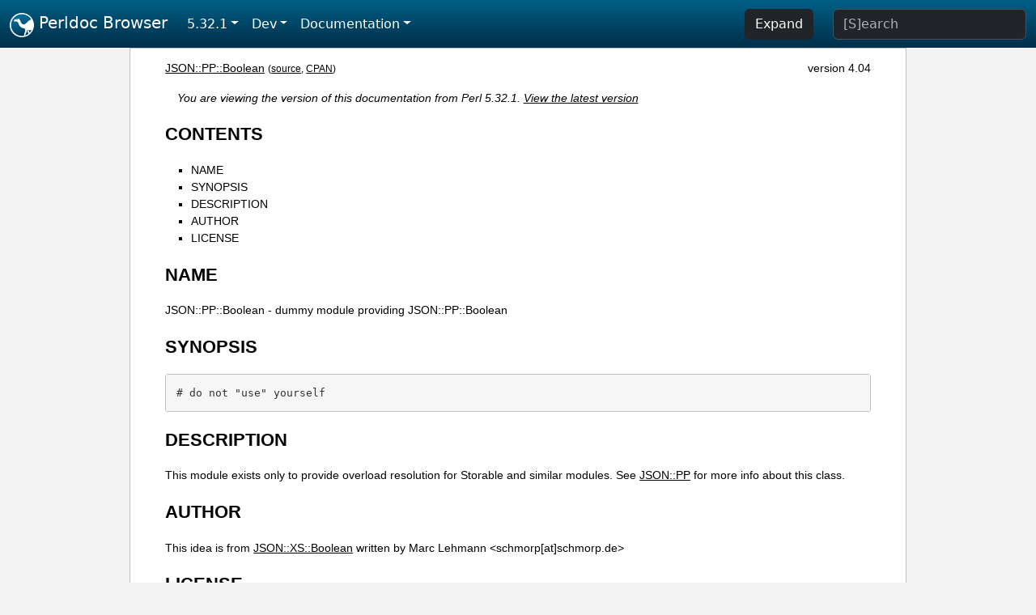

--- FILE ---
content_type: text/html;charset=UTF-8
request_url: https://perldoc.perl.org/5.32.1/JSON::PP::Boolean
body_size: 2940
content:
<!DOCTYPE html>
<html lang="en">
  <head>
    <meta charset="utf-8">
    <meta http-equiv="X-UA-Compatible" content="IE=edge">
    <meta name="viewport" content="width=device-width, initial-scale=1">
    <title>JSON::PP::Boolean - dummy module providing JSON::PP::Boolean - Perldoc Browser</title>
    <link rel="search" href="/opensearch.xml" type="application/opensearchdescription+xml" title="Perldoc Browser">
    <link rel="canonical" href="https://perldoc.perl.org/JSON::PP::Boolean">
    <link href="/css/bootstrap.min.css" rel="stylesheet">
    <link href="/css/stackoverflow-light.min.css" rel="stylesheet">
    <link href="/css/perldoc.css" rel="stylesheet">
    <!-- Global site tag (gtag.js) - Google Analytics -->
    <script async src="https://www.googletagmanager.com/gtag/js?id=G-KVNWBNT5FB"></script>
    <script>
      window.dataLayer = window.dataLayer || [];
      function gtag(){dataLayer.push(arguments);}
      gtag('js', new Date());

      gtag('config', 'G-KVNWBNT5FB');
      gtag('config', 'UA-50555-3');
    </script>
  </head>
  <body>
    <nav class="navbar navbar-expand-md bg-dark" data-bs-theme="dark"><div class="container-fluid">
  <button class="navbar-toggler" type="button" data-bs-toggle="collapse" data-bs-target="#navbarNav" aria-controls="navbarNav" aria-expanded="false" aria-label="Toggle navigation">
    <span class="navbar-toggler-icon"></span>
  </button>
  <a class="navbar-brand" href="/"><img src="/images/perl_camel_30.png" width="30" height="30" class="d-inline-block align-text-top" alt="Perl Camel Logo"> Perldoc Browser</a>
  <div class="collapse navbar-collapse" id="navbarNav">
    <ul class="navbar-nav me-auto">
      <li class="nav-item dropdown text-nowrap">
        <a class="nav-link dropdown-toggle" href="#" id="dropdownlink-stable" role="button" data-bs-toggle="dropdown" aria-haspopup="true" aria-expanded="false">5.32.1</a>
        <div class="dropdown-menu" aria-labelledby="dropdownlink-stable">
          <a class="dropdown-item" href="/JSON::PP::Boolean">Latest</a>
          <hr class="dropdown-divider">
          <a class="dropdown-item" href="/5.42.0/JSON::PP::Boolean">5.42.0</a>
          <hr class="dropdown-divider">
          <a class="dropdown-item" href="/5.40.3/JSON::PP::Boolean">5.40.3</a>
          <a class="dropdown-item" href="/5.40.2/JSON::PP::Boolean">5.40.2</a>
          <a class="dropdown-item" href="/5.40.1/JSON::PP::Boolean">5.40.1</a>
          <a class="dropdown-item" href="/5.40.0/JSON::PP::Boolean">5.40.0</a>
          <hr class="dropdown-divider">
          <a class="dropdown-item" href="/5.38.5/JSON::PP::Boolean">5.38.5</a>
          <a class="dropdown-item" href="/5.38.4/JSON::PP::Boolean">5.38.4</a>
          <a class="dropdown-item" href="/5.38.3/JSON::PP::Boolean">5.38.3</a>
          <a class="dropdown-item" href="/5.38.2/JSON::PP::Boolean">5.38.2</a>
          <a class="dropdown-item" href="/5.38.1/JSON::PP::Boolean">5.38.1</a>
          <a class="dropdown-item" href="/5.38.0/JSON::PP::Boolean">5.38.0</a>
          <hr class="dropdown-divider">
          <a class="dropdown-item" href="/5.36.3/JSON::PP::Boolean">5.36.3</a>
          <a class="dropdown-item" href="/5.36.2/JSON::PP::Boolean">5.36.2</a>
          <a class="dropdown-item" href="/5.36.1/JSON::PP::Boolean">5.36.1</a>
          <a class="dropdown-item" href="/5.36.0/JSON::PP::Boolean">5.36.0</a>
          <hr class="dropdown-divider">
          <a class="dropdown-item" href="/5.34.3/JSON::PP::Boolean">5.34.3</a>
          <a class="dropdown-item" href="/5.34.2/JSON::PP::Boolean">5.34.2</a>
          <a class="dropdown-item" href="/5.34.1/JSON::PP::Boolean">5.34.1</a>
          <a class="dropdown-item" href="/5.34.0/JSON::PP::Boolean">5.34.0</a>
          <hr class="dropdown-divider">
          <a class="dropdown-item active" href="/5.32.1/JSON::PP::Boolean">5.32.1</a>
          <a class="dropdown-item" href="/5.32.0/JSON::PP::Boolean">5.32.0</a>
          <hr class="dropdown-divider">
          <a class="dropdown-item" href="/5.30.3/JSON::PP::Boolean">5.30.3</a>
          <a class="dropdown-item" href="/5.30.2/JSON::PP::Boolean">5.30.2</a>
          <a class="dropdown-item" href="/5.30.1/JSON::PP::Boolean">5.30.1</a>
          <a class="dropdown-item" href="/5.30.0/JSON::PP::Boolean">5.30.0</a>
          <hr class="dropdown-divider">
          <a class="dropdown-item" href="/5.28.3/JSON::PP::Boolean">5.28.3</a>
          <a class="dropdown-item" href="/5.28.2/JSON::PP::Boolean">5.28.2</a>
          <a class="dropdown-item" href="/5.28.1/JSON::PP::Boolean">5.28.1</a>
          <a class="dropdown-item" href="/5.28.0/JSON::PP::Boolean">5.28.0</a>
          <hr class="dropdown-divider">
          <a class="dropdown-item" href="/5.26.3/JSON::PP::Boolean">5.26.3</a>
          <a class="dropdown-item" href="/5.26.2/JSON::PP::Boolean">5.26.2</a>
          <a class="dropdown-item" href="/5.26.1/JSON::PP::Boolean">5.26.1</a>
          <a class="dropdown-item" href="/5.26.0/JSON::PP::Boolean">5.26.0</a>
          <hr class="dropdown-divider">
          <a class="dropdown-item" href="/5.24.4/JSON::PP::Boolean">5.24.4</a>
          <a class="dropdown-item" href="/5.24.3/JSON::PP::Boolean">5.24.3</a>
          <a class="dropdown-item" href="/5.24.2/JSON::PP::Boolean">5.24.2</a>
          <a class="dropdown-item" href="/5.24.1/JSON::PP::Boolean">5.24.1</a>
          <a class="dropdown-item" href="/5.24.0/JSON::PP::Boolean">5.24.0</a>
          <hr class="dropdown-divider">
          <a class="dropdown-item" href="/5.22.4/JSON::PP::Boolean">5.22.4</a>
          <a class="dropdown-item" href="/5.22.3/JSON::PP::Boolean">5.22.3</a>
          <a class="dropdown-item" href="/5.22.2/JSON::PP::Boolean">5.22.2</a>
          <a class="dropdown-item" href="/5.22.1/JSON::PP::Boolean">5.22.1</a>
          <a class="dropdown-item" href="/5.22.0/JSON::PP::Boolean">5.22.0</a>
          <hr class="dropdown-divider">
          <a class="dropdown-item" href="/5.20.3/JSON::PP::Boolean">5.20.3</a>
          <a class="dropdown-item" href="/5.20.2/JSON::PP::Boolean">5.20.2</a>
          <a class="dropdown-item" href="/5.20.1/JSON::PP::Boolean">5.20.1</a>
          <a class="dropdown-item" href="/5.20.0/JSON::PP::Boolean">5.20.0</a>
          <hr class="dropdown-divider">
          <a class="dropdown-item" href="/5.18.4/JSON::PP::Boolean">5.18.4</a>
          <a class="dropdown-item" href="/5.18.3/JSON::PP::Boolean">5.18.3</a>
          <a class="dropdown-item" href="/5.18.2/JSON::PP::Boolean">5.18.2</a>
          <a class="dropdown-item" href="/5.18.1/JSON::PP::Boolean">5.18.1</a>
          <a class="dropdown-item" href="/5.18.0/JSON::PP::Boolean">5.18.0</a>
          <hr class="dropdown-divider">
          <a class="dropdown-item" href="/5.16.3/JSON::PP::Boolean">5.16.3</a>
          <a class="dropdown-item" href="/5.16.2/JSON::PP::Boolean">5.16.2</a>
          <a class="dropdown-item" href="/5.16.1/JSON::PP::Boolean">5.16.1</a>
          <a class="dropdown-item" href="/5.16.0/JSON::PP::Boolean">5.16.0</a>
          <hr class="dropdown-divider">
          <a class="dropdown-item" href="/5.14.4/JSON::PP::Boolean">5.14.4</a>
          <a class="dropdown-item" href="/5.14.3/JSON::PP::Boolean">5.14.3</a>
          <a class="dropdown-item" href="/5.14.2/JSON::PP::Boolean">5.14.2</a>
          <a class="dropdown-item" href="/5.14.1/JSON::PP::Boolean">5.14.1</a>
          <a class="dropdown-item" href="/5.14.0/JSON::PP::Boolean">5.14.0</a>
          <hr class="dropdown-divider">
          <a class="dropdown-item" href="/5.12.5/JSON::PP::Boolean">5.12.5</a>
          <a class="dropdown-item" href="/5.12.4/JSON::PP::Boolean">5.12.4</a>
          <a class="dropdown-item" href="/5.12.3/JSON::PP::Boolean">5.12.3</a>
          <a class="dropdown-item" href="/5.12.2/JSON::PP::Boolean">5.12.2</a>
          <a class="dropdown-item" href="/5.12.1/JSON::PP::Boolean">5.12.1</a>
          <a class="dropdown-item" href="/5.12.0/JSON::PP::Boolean">5.12.0</a>
          <hr class="dropdown-divider">
          <a class="dropdown-item" href="/5.10.1/JSON::PP::Boolean">5.10.1</a>
          <a class="dropdown-item" href="/5.10.0/JSON::PP::Boolean">5.10.0</a>
          <hr class="dropdown-divider">
          <a class="dropdown-item" href="/5.8.9/JSON::PP::Boolean">5.8.9</a>
          <a class="dropdown-item" href="/5.8.8/JSON::PP::Boolean">5.8.8</a>
          <a class="dropdown-item" href="/5.8.7/JSON::PP::Boolean">5.8.7</a>
          <a class="dropdown-item" href="/5.8.6/JSON::PP::Boolean">5.8.6</a>
          <a class="dropdown-item" href="/5.8.5/JSON::PP::Boolean">5.8.5</a>
          <a class="dropdown-item" href="/5.8.4/JSON::PP::Boolean">5.8.4</a>
          <a class="dropdown-item" href="/5.8.3/JSON::PP::Boolean">5.8.3</a>
          <a class="dropdown-item" href="/5.8.2/JSON::PP::Boolean">5.8.2</a>
          <a class="dropdown-item" href="/5.8.1/JSON::PP::Boolean">5.8.1</a>
          <a class="dropdown-item" href="/5.8.0/JSON::PP::Boolean">5.8.0</a>
          <hr class="dropdown-divider">
          <a class="dropdown-item" href="/5.6.2/JSON::PP::Boolean">5.6.2</a>
          <a class="dropdown-item" href="/5.6.1/JSON::PP::Boolean">5.6.1</a>
          <a class="dropdown-item" href="/5.6.0/JSON::PP::Boolean">5.6.0</a>
          <hr class="dropdown-divider">
          <a class="dropdown-item" href="/5.005_04/JSON::PP::Boolean">5.005_04</a>
          <a class="dropdown-item" href="/5.005_03/JSON::PP::Boolean">5.005_03</a>
          <a class="dropdown-item" href="/5.005_02/JSON::PP::Boolean">5.005_02</a>
          <a class="dropdown-item" href="/5.005_01/JSON::PP::Boolean">5.005_01</a>
          <a class="dropdown-item" href="/5.005/JSON::PP::Boolean">5.005</a>
        </div>
      </li>
      <li class="nav-item dropdown text-nowrap">
        <a class="nav-link dropdown-toggle" href="#" id="dropdownlink-dev" role="button" data-bs-toggle="dropdown" aria-haspopup="true" aria-expanded="false">Dev</a>
        <div class="dropdown-menu" aria-labelledby="dropdownlink-dev">
          <a class="dropdown-item" href="/blead/JSON::PP::Boolean">blead</a>
          <a class="dropdown-item" href="/5.43.6/JSON::PP::Boolean">5.43.6</a>
          <a class="dropdown-item" href="/5.43.5/JSON::PP::Boolean">5.43.5</a>
          <a class="dropdown-item" href="/5.43.4/JSON::PP::Boolean">5.43.4</a>
          <a class="dropdown-item" href="/5.43.3/JSON::PP::Boolean">5.43.3</a>
          <a class="dropdown-item" href="/5.43.2/JSON::PP::Boolean">5.43.2</a>
          <a class="dropdown-item" href="/5.43.1/JSON::PP::Boolean">5.43.1</a>
          <hr class="dropdown-divider">
          <a class="dropdown-item" href="/5.42.0-RC3/JSON::PP::Boolean">5.42.0-RC3</a>
          <a class="dropdown-item" href="/5.42.0-RC2/JSON::PP::Boolean">5.42.0-RC2</a>
          <a class="dropdown-item" href="/5.42.0-RC1/JSON::PP::Boolean">5.42.0-RC1</a>
          <hr class="dropdown-divider">
          <a class="dropdown-item" href="/5.41.13/JSON::PP::Boolean">5.41.13</a>
          <a class="dropdown-item" href="/5.41.12/JSON::PP::Boolean">5.41.12</a>
          <a class="dropdown-item" href="/5.41.11/JSON::PP::Boolean">5.41.11</a>
          <a class="dropdown-item" href="/5.41.10/JSON::PP::Boolean">5.41.10</a>
          <a class="dropdown-item" href="/5.41.9/JSON::PP::Boolean">5.41.9</a>
          <a class="dropdown-item" href="/5.41.8/JSON::PP::Boolean">5.41.8</a>
          <a class="dropdown-item" href="/5.41.7/JSON::PP::Boolean">5.41.7</a>
          <a class="dropdown-item" href="/5.41.6/JSON::PP::Boolean">5.41.6</a>
          <a class="dropdown-item" href="/5.41.5/JSON::PP::Boolean">5.41.5</a>
          <a class="dropdown-item" href="/5.41.4/JSON::PP::Boolean">5.41.4</a>
          <a class="dropdown-item" href="/5.41.3/JSON::PP::Boolean">5.41.3</a>
          <a class="dropdown-item" href="/5.41.2/JSON::PP::Boolean">5.41.2</a>
          <a class="dropdown-item" href="/5.41.1/JSON::PP::Boolean">5.41.1</a>
          <hr class="dropdown-divider">
          <a class="dropdown-item" href="/5.40.3-RC1/JSON::PP::Boolean">5.40.3-RC1</a>
          <hr class="dropdown-divider">
          <a class="dropdown-item" href="/5.38.5-RC1/JSON::PP::Boolean">5.38.5-RC1</a>
        </div>
      </li>
      <li class="nav-item dropdown text-nowrap">
        <a class="nav-link dropdown-toggle" href="#" id="dropdownlink-nav" role="button" data-bs-toggle="dropdown" aria-haspopup="true" aria-expanded="false">Documentation</a>
        <div class="dropdown-menu" aria-labelledby="dropdownlink-nav">
          <a class="dropdown-item" href="/5.32.1/perl">Perl</a>
          <a class="dropdown-item" href="/5.32.1/perlintro">Intro</a>
          <a class="dropdown-item" href="/5.32.1/perl#Tutorials">Tutorials</a>
          <a class="dropdown-item" href="/5.32.1/perlfaq">FAQs</a>
          <a class="dropdown-item" href="/5.32.1/perl#Reference-Manual">Reference</a>
          <hr class="dropdown-divider">
          <a class="dropdown-item" href="/5.32.1/perlop">Operators</a>
          <a class="dropdown-item" href="/5.32.1/functions">Functions</a>
          <a class="dropdown-item" href="/5.32.1/variables">Variables</a>
          <a class="dropdown-item" href="/5.32.1/modules">Modules</a>
          <a class="dropdown-item" href="/5.32.1/perlutil">Utilities</a>
          <hr class="dropdown-divider">
          <a class="dropdown-item" href="/5.32.1/perldelta">Release Notes</a>
          <a class="dropdown-item" href="/5.32.1/perlcommunity">Community</a>
          <a class="dropdown-item" href="/5.32.1/perlhist">History</a>
        </div>
      </li>
    </ul>
    <ul class="navbar-nav">
      <button id="content-expand-button" type="button" class="btn btn-dark d-none d-lg-inline-block me-4">Expand</button>
      <script src="/js/perldoc-expand-page.js"></script>
    </ul>
    <form class="form-inline" method="get" action="/5.32.1/search">
      <input id="search-input" class="form-control me-3" type="search" name="q" placeholder="[S]earch" aria-label="Search" value="">
    </form>
    <script src="/js/perldoc-focus-search.js"></script>
  </div>
</div></nav>

    <div id="wrapperlicious" class="container-fluid">
      <div id="perldocdiv">
        <div id="links">
          <a href="/5.32.1/JSON::PP::Boolean">JSON::PP::Boolean</a>
          <div id="more">
            (<a href="/5.32.1/JSON::PP::Boolean.txt">source</a>,
            <a href="https://metacpan.org/pod/JSON::PP::Boolean">CPAN</a>)
          </div>
            <div id="moduleversion">version 4.04</div>
        </div>
        <div class="leading-notice">
          You are viewing the version of this documentation from Perl 5.32.1.
            <a href="/JSON::PP::Boolean">View the latest version</a>
        </div>
        <h1><a id="toc">CONTENTS</a></h1>
                  <ul>
              <li>
                <a class="text-decoration-none" href="#NAME">NAME</a>
              </li>
              <li>
                <a class="text-decoration-none" href="#SYNOPSIS">SYNOPSIS</a>
              </li>
              <li>
                <a class="text-decoration-none" href="#DESCRIPTION">DESCRIPTION</a>
              </li>
              <li>
                <a class="text-decoration-none" href="#AUTHOR">AUTHOR</a>
              </li>
              <li>
                <a class="text-decoration-none" href="#LICENSE">LICENSE</a>
              </li>
          </ul>

      <h1 id="NAME"><a class="permalink" href="#NAME">#</a>NAME</h1>

<p>JSON::PP::Boolean - dummy module providing JSON::PP::Boolean</p>

<h1 id="SYNOPSIS"><a class="permalink" href="#SYNOPSIS">#</a>SYNOPSIS</h1>

<pre><code class="plaintext"># do not &quot;use&quot; yourself</code></pre>

<h1 id="DESCRIPTION"><a class="permalink" href="#DESCRIPTION">#</a>DESCRIPTION</h1>

<p>This module exists only to provide overload resolution for Storable and similar modules. See <a href="/5.32.1/JSON::PP">JSON::PP</a> for more info about this class.</p>

<h1 id="AUTHOR"><a class="permalink" href="#AUTHOR">#</a>AUTHOR</h1>

<p>This idea is from <a href="https://metacpan.org/pod/JSON::XS::Boolean">JSON::XS::Boolean</a> written by Marc Lehmann &lt;schmorp[at]schmorp.de&gt;</p>

<h1 id="LICENSE"><a class="permalink" href="#LICENSE">#</a>LICENSE</h1>

<p>This library is free software; you can redistribute it and/or modify it under the same terms as Perl itself.</p>


      </div>
      <div id="footer">
        <p>Perldoc Browser is maintained by Dan Book (<a href="https://metacpan.org/author/DBOOK">DBOOK</a>). Please contact him via the <a href="https://github.com/Grinnz/perldoc-browser/issues">GitHub issue tracker</a> or <a href="mailto:dbook@cpan.org">email</a> regarding any issues with the site itself, search, or rendering of documentation.</p>

<p>The Perl documentation is maintained by the Perl 5 Porters in the development of Perl. Please contact them via the <a href="https://github.com/Perl/perl5/issues">Perl issue tracker</a>, the <a href="https://lists.perl.org/list/perl5-porters.html">mailing list</a>, or <a href="https://kiwiirc.com/client/irc.perl.org/p5p">IRC</a> to report any issues with the contents or format of the documentation.</p>


      </div>
    </div>
    <script src="/js/bootstrap.bundle.min.js"></script>
    <script src="/js/highlight.pack.js"></script>
    <script>hljs.highlightAll();</script>
  </body>
</html>
